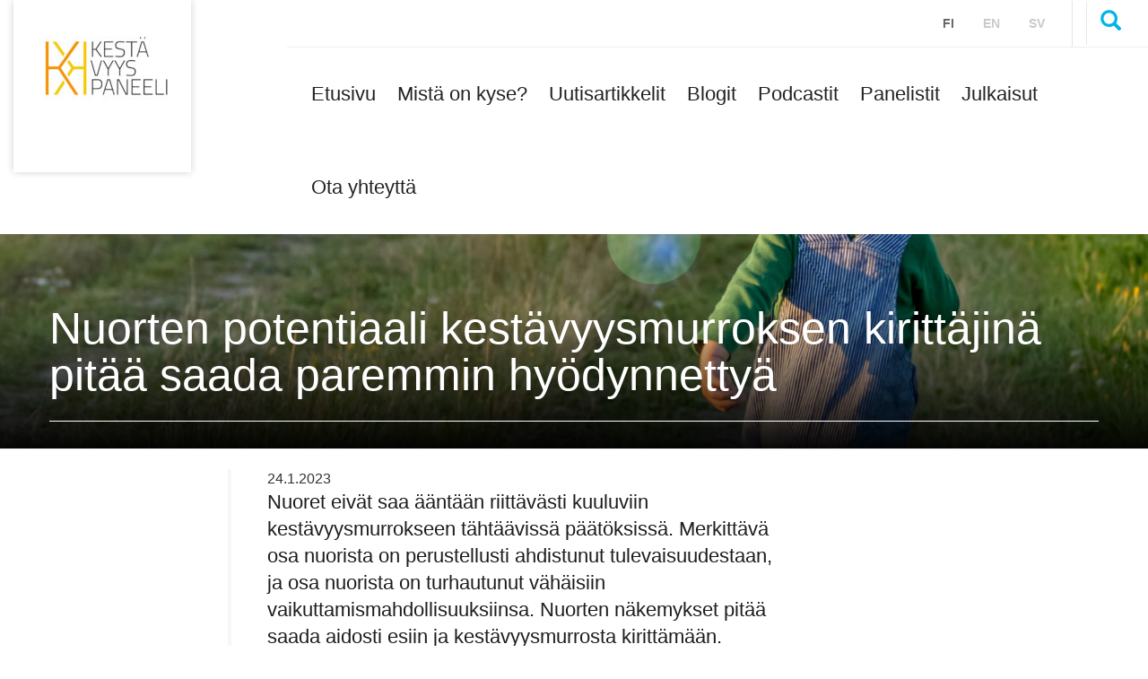

--- FILE ---
content_type: text/html; charset=UTF-8
request_url: https://www.kestavyyspaneeli.fi/blog_post/nuorten-potentiaali-kestavyysmurroksen-kirittajina-pitaa-saada-paremmin-hyodynnettya/
body_size: 8509
content:

<!doctype html>
<html lang="fi">
<head>
    <meta charset="utf-8">
    <meta http-equiv="x-ua-compatible" content="ie=edge">
    <meta name="viewport" content="width=device-width, initial-scale=1">
	
<script id='polyfills' data-polyfill='https://www.kestavyyspaneeli.fi/wp-content/themes/kestavyyspaneeli/dist/scripts/polyfills-ebcac49957d663d5f2e3.js'>(function(){var t=document.getElementById("polyfills").dataset.polyfill,e=!0;try{eval("async function() {}")}catch(t){e=!1}if(!e){var a=document.createElement("script");a.src=t,a.type="text/javascript",a.async=!1,document.getElementsByTagName("script")[0].parentNode.appendChild(a)}})();</script>
	<!-- cookiebot script start -->
	<script id="Cookiebot" src="https://consent.cookiebot.com/uc.js" data-culture="fi" data-cbid="ee9274b2-0eb7-4369-a5f6-fb31d69c49ce" data-blockingmode="auto"
	        type="text/javascript"></script>
	<!-- cookiebot script end -->
		<meta name='robots' content='index, follow, max-image-preview:large, max-snippet:-1, max-video-preview:-1' />
	<style>img:is([sizes="auto" i], [sizes^="auto," i]) { contain-intrinsic-size: 3000px 1500px }</style>
	
	<!-- This site is optimized with the Yoast SEO plugin v26.7 - https://yoast.com/wordpress/plugins/seo/ -->
	<title>Nuorten potentiaali kestävyysmurroksen kirittäjinä pitää saada paremmin hyödynnettyä - Kestävyyspaneeli</title>
	<link rel="canonical" href="https://www.kestavyyspaneeli.fi/blog_post/nuorten-potentiaali-kestavyysmurroksen-kirittajina-pitaa-saada-paremmin-hyodynnettya/" />
	<meta property="og:locale" content="fi_FI" />
	<meta property="og:type" content="article" />
	<meta property="og:title" content="Nuorten potentiaali kestävyysmurroksen kirittäjinä pitää saada paremmin hyödynnettyä - Kestävyyspaneeli" />
	<meta property="og:description" content="Nuoret eivät saa ääntään riittävästi kuuluviin kestävyysmurrokseen tähtäävissä päätöksissä. Merkittävä osa nuorista on perustellusti ahdistunut tulevaisuudestaan, ja osa nuorista on turhautunut vähäisiin vaikuttamismahdollisuuksiinsa. Nuorten näkemykset pitää saada aidosti esiin ja kestävyysmurrosta kirittämään. Kestävyysmurroksella tarkoitetaan suuria ja nopeita järjestelmätason muutoksia, joita tarvitaan ratkaisemaan maailmanlaajuisia kestävyyshaasteita ilmastonmuutoksesta luontokatoon ja epätasa-arvosta planeetan puhki kuluttamiseen. Kaksi tuoretta politiikkasuositusta painottaa nuorten huolten parempaa kuuntelemista ja näennäisosallistumisen riskejä. Kotimainen Kuudella polulla kestävyyteen -hanke kiteyttää politiikkasuosituksessaan nuorten &hellip;" />
	<meta property="og:url" content="https://www.kestavyyspaneeli.fi/blog_post/nuorten-potentiaali-kestavyysmurroksen-kirittajina-pitaa-saada-paremmin-hyodynnettya/" />
	<meta property="og:site_name" content="Kestävyyspaneeli" />
	<meta property="article:modified_time" content="2023-02-07T12:21:29+00:00" />
	<meta property="og:image" content="https://yritys.valudata.fi/kestavyyspaneeli/wp-content/uploads/sites/41/2023/01/kemu_nuoret_kuvitus-590x417.png" />
	<meta name="twitter:card" content="summary_large_image" />
	<script type="application/ld+json" class="yoast-schema-graph">{"@context":"https://schema.org","@graph":[{"@type":"WebPage","@id":"https://www.kestavyyspaneeli.fi/blog_post/nuorten-potentiaali-kestavyysmurroksen-kirittajina-pitaa-saada-paremmin-hyodynnettya/","url":"https://www.kestavyyspaneeli.fi/blog_post/nuorten-potentiaali-kestavyysmurroksen-kirittajina-pitaa-saada-paremmin-hyodynnettya/","name":"Nuorten potentiaali kestävyysmurroksen kirittäjinä pitää saada paremmin hyödynnettyä - Kestävyyspaneeli","isPartOf":{"@id":"https://www.kestavyyspaneeli.fi/#website"},"primaryImageOfPage":{"@id":"https://www.kestavyyspaneeli.fi/blog_post/nuorten-potentiaali-kestavyysmurroksen-kirittajina-pitaa-saada-paremmin-hyodynnettya/#primaryimage"},"image":{"@id":"https://www.kestavyyspaneeli.fi/blog_post/nuorten-potentiaali-kestavyysmurroksen-kirittajina-pitaa-saada-paremmin-hyodynnettya/#primaryimage"},"thumbnailUrl":"https://www.kestavyyspaneeli.fi/wp-content/uploads/sites/41/2023/01/kemu_nuoret_kuvitus-590x417.png","datePublished":"2023-01-24T11:12:08+00:00","dateModified":"2023-02-07T12:21:29+00:00","breadcrumb":{"@id":"https://www.kestavyyspaneeli.fi/blog_post/nuorten-potentiaali-kestavyysmurroksen-kirittajina-pitaa-saada-paremmin-hyodynnettya/#breadcrumb"},"inLanguage":"fi","potentialAction":[{"@type":"ReadAction","target":["https://www.kestavyyspaneeli.fi/blog_post/nuorten-potentiaali-kestavyysmurroksen-kirittajina-pitaa-saada-paremmin-hyodynnettya/"]}]},{"@type":"ImageObject","inLanguage":"fi","@id":"https://www.kestavyyspaneeli.fi/blog_post/nuorten-potentiaali-kestavyysmurroksen-kirittajina-pitaa-saada-paremmin-hyodynnettya/#primaryimage","url":"https://www.kestavyyspaneeli.fi/wp-content/uploads/sites/41/2023/01/kemu_nuoret_kuvitus.png","contentUrl":"https://www.kestavyyspaneeli.fi/wp-content/uploads/sites/41/2023/01/kemu_nuoret_kuvitus.png","width":4211,"height":2977},{"@type":"BreadcrumbList","@id":"https://www.kestavyyspaneeli.fi/blog_post/nuorten-potentiaali-kestavyysmurroksen-kirittajina-pitaa-saada-paremmin-hyodynnettya/#breadcrumb","itemListElement":[{"@type":"ListItem","position":1,"name":"Etusivu","item":"https://www.kestavyyspaneeli.fi/"},{"@type":"ListItem","position":2,"name":"Blogikirjoitukset","item":"https://yritys.valudata.fi/kestavyyspaneeli/blog_post/"},{"@type":"ListItem","position":3,"name":"Nuorten potentiaali kestävyysmurroksen kirittäjinä pitää saada paremmin hyödynnettyä"}]},{"@type":"WebSite","@id":"https://www.kestavyyspaneeli.fi/#website","url":"https://www.kestavyyspaneeli.fi/","name":"Kestävyyspaneeli","description":"Tieteen ääni – päätöksenteon tuki – keskustelun virittäjä","potentialAction":[{"@type":"SearchAction","target":{"@type":"EntryPoint","urlTemplate":"https://www.kestavyyspaneeli.fi/?s={search_term_string}"},"query-input":{"@type":"PropertyValueSpecification","valueRequired":true,"valueName":"search_term_string"}}],"inLanguage":"fi"}]}</script>
	<!-- / Yoast SEO plugin. -->


<link rel='stylesheet' id='wp-block-library-css' href='https://www.kestavyyspaneeli.fi/wp-includes/css/dist/block-library/style.min.css?ver=41a7e2a46478c917e2a365b3e89864f9' type='text/css' media='all' />
<style id='wp-block-library-inline-css' type='text/css'>

		.wp-block-pullquote {
			padding: 3em 0 !important;

			blockquote {
				margin: 0 0 1rem !important;
			}
		}

		.wp-block-quote {
			cite {
				display: inline;
			}
		}
</style>
<style id='valu-iframe-block-style-inline-css' type='text/css'>


</style>
<style id='global-styles-inline-css' type='text/css'>
:root{--wp--preset--aspect-ratio--square: 1;--wp--preset--aspect-ratio--4-3: 4/3;--wp--preset--aspect-ratio--3-4: 3/4;--wp--preset--aspect-ratio--3-2: 3/2;--wp--preset--aspect-ratio--2-3: 2/3;--wp--preset--aspect-ratio--16-9: 16/9;--wp--preset--aspect-ratio--9-16: 9/16;--wp--preset--color--black: #000000;--wp--preset--color--cyan-bluish-gray: #abb8c3;--wp--preset--color--white: #ffffff;--wp--preset--color--pale-pink: #f78da7;--wp--preset--color--vivid-red: #cf2e2e;--wp--preset--color--luminous-vivid-orange: #ff6900;--wp--preset--color--luminous-vivid-amber: #fcb900;--wp--preset--color--light-green-cyan: #7bdcb5;--wp--preset--color--vivid-green-cyan: #00d084;--wp--preset--color--pale-cyan-blue: #8ed1fc;--wp--preset--color--vivid-cyan-blue: #0693e3;--wp--preset--color--vivid-purple: #9b51e0;--wp--preset--gradient--vivid-cyan-blue-to-vivid-purple: linear-gradient(135deg,rgba(6,147,227,1) 0%,rgb(155,81,224) 100%);--wp--preset--gradient--light-green-cyan-to-vivid-green-cyan: linear-gradient(135deg,rgb(122,220,180) 0%,rgb(0,208,130) 100%);--wp--preset--gradient--luminous-vivid-amber-to-luminous-vivid-orange: linear-gradient(135deg,rgba(252,185,0,1) 0%,rgba(255,105,0,1) 100%);--wp--preset--gradient--luminous-vivid-orange-to-vivid-red: linear-gradient(135deg,rgba(255,105,0,1) 0%,rgb(207,46,46) 100%);--wp--preset--gradient--very-light-gray-to-cyan-bluish-gray: linear-gradient(135deg,rgb(238,238,238) 0%,rgb(169,184,195) 100%);--wp--preset--gradient--cool-to-warm-spectrum: linear-gradient(135deg,rgb(74,234,220) 0%,rgb(151,120,209) 20%,rgb(207,42,186) 40%,rgb(238,44,130) 60%,rgb(251,105,98) 80%,rgb(254,248,76) 100%);--wp--preset--gradient--blush-light-purple: linear-gradient(135deg,rgb(255,206,236) 0%,rgb(152,150,240) 100%);--wp--preset--gradient--blush-bordeaux: linear-gradient(135deg,rgb(254,205,165) 0%,rgb(254,45,45) 50%,rgb(107,0,62) 100%);--wp--preset--gradient--luminous-dusk: linear-gradient(135deg,rgb(255,203,112) 0%,rgb(199,81,192) 50%,rgb(65,88,208) 100%);--wp--preset--gradient--pale-ocean: linear-gradient(135deg,rgb(255,245,203) 0%,rgb(182,227,212) 50%,rgb(51,167,181) 100%);--wp--preset--gradient--electric-grass: linear-gradient(135deg,rgb(202,248,128) 0%,rgb(113,206,126) 100%);--wp--preset--gradient--midnight: linear-gradient(135deg,rgb(2,3,129) 0%,rgb(40,116,252) 100%);--wp--preset--font-size--small: 13px;--wp--preset--font-size--medium: 20px;--wp--preset--font-size--large: 36px;--wp--preset--font-size--x-large: 42px;--wp--preset--spacing--20: 0.44rem;--wp--preset--spacing--30: 0.67rem;--wp--preset--spacing--40: 1rem;--wp--preset--spacing--50: 1.5rem;--wp--preset--spacing--60: 2.25rem;--wp--preset--spacing--70: 3.38rem;--wp--preset--spacing--80: 5.06rem;--wp--preset--shadow--natural: 6px 6px 9px rgba(0, 0, 0, 0.2);--wp--preset--shadow--deep: 12px 12px 50px rgba(0, 0, 0, 0.4);--wp--preset--shadow--sharp: 6px 6px 0px rgba(0, 0, 0, 0.2);--wp--preset--shadow--outlined: 6px 6px 0px -3px rgba(255, 255, 255, 1), 6px 6px rgba(0, 0, 0, 1);--wp--preset--shadow--crisp: 6px 6px 0px rgba(0, 0, 0, 1);}:where(.is-layout-flex){gap: 0.5em;}:where(.is-layout-grid){gap: 0.5em;}body .is-layout-flex{display: flex;}.is-layout-flex{flex-wrap: wrap;align-items: center;}.is-layout-flex > :is(*, div){margin: 0;}body .is-layout-grid{display: grid;}.is-layout-grid > :is(*, div){margin: 0;}:where(.wp-block-columns.is-layout-flex){gap: 2em;}:where(.wp-block-columns.is-layout-grid){gap: 2em;}:where(.wp-block-post-template.is-layout-flex){gap: 1.25em;}:where(.wp-block-post-template.is-layout-grid){gap: 1.25em;}.has-black-color{color: var(--wp--preset--color--black) !important;}.has-cyan-bluish-gray-color{color: var(--wp--preset--color--cyan-bluish-gray) !important;}.has-white-color{color: var(--wp--preset--color--white) !important;}.has-pale-pink-color{color: var(--wp--preset--color--pale-pink) !important;}.has-vivid-red-color{color: var(--wp--preset--color--vivid-red) !important;}.has-luminous-vivid-orange-color{color: var(--wp--preset--color--luminous-vivid-orange) !important;}.has-luminous-vivid-amber-color{color: var(--wp--preset--color--luminous-vivid-amber) !important;}.has-light-green-cyan-color{color: var(--wp--preset--color--light-green-cyan) !important;}.has-vivid-green-cyan-color{color: var(--wp--preset--color--vivid-green-cyan) !important;}.has-pale-cyan-blue-color{color: var(--wp--preset--color--pale-cyan-blue) !important;}.has-vivid-cyan-blue-color{color: var(--wp--preset--color--vivid-cyan-blue) !important;}.has-vivid-purple-color{color: var(--wp--preset--color--vivid-purple) !important;}.has-black-background-color{background-color: var(--wp--preset--color--black) !important;}.has-cyan-bluish-gray-background-color{background-color: var(--wp--preset--color--cyan-bluish-gray) !important;}.has-white-background-color{background-color: var(--wp--preset--color--white) !important;}.has-pale-pink-background-color{background-color: var(--wp--preset--color--pale-pink) !important;}.has-vivid-red-background-color{background-color: var(--wp--preset--color--vivid-red) !important;}.has-luminous-vivid-orange-background-color{background-color: var(--wp--preset--color--luminous-vivid-orange) !important;}.has-luminous-vivid-amber-background-color{background-color: var(--wp--preset--color--luminous-vivid-amber) !important;}.has-light-green-cyan-background-color{background-color: var(--wp--preset--color--light-green-cyan) !important;}.has-vivid-green-cyan-background-color{background-color: var(--wp--preset--color--vivid-green-cyan) !important;}.has-pale-cyan-blue-background-color{background-color: var(--wp--preset--color--pale-cyan-blue) !important;}.has-vivid-cyan-blue-background-color{background-color: var(--wp--preset--color--vivid-cyan-blue) !important;}.has-vivid-purple-background-color{background-color: var(--wp--preset--color--vivid-purple) !important;}.has-black-border-color{border-color: var(--wp--preset--color--black) !important;}.has-cyan-bluish-gray-border-color{border-color: var(--wp--preset--color--cyan-bluish-gray) !important;}.has-white-border-color{border-color: var(--wp--preset--color--white) !important;}.has-pale-pink-border-color{border-color: var(--wp--preset--color--pale-pink) !important;}.has-vivid-red-border-color{border-color: var(--wp--preset--color--vivid-red) !important;}.has-luminous-vivid-orange-border-color{border-color: var(--wp--preset--color--luminous-vivid-orange) !important;}.has-luminous-vivid-amber-border-color{border-color: var(--wp--preset--color--luminous-vivid-amber) !important;}.has-light-green-cyan-border-color{border-color: var(--wp--preset--color--light-green-cyan) !important;}.has-vivid-green-cyan-border-color{border-color: var(--wp--preset--color--vivid-green-cyan) !important;}.has-pale-cyan-blue-border-color{border-color: var(--wp--preset--color--pale-cyan-blue) !important;}.has-vivid-cyan-blue-border-color{border-color: var(--wp--preset--color--vivid-cyan-blue) !important;}.has-vivid-purple-border-color{border-color: var(--wp--preset--color--vivid-purple) !important;}.has-vivid-cyan-blue-to-vivid-purple-gradient-background{background: var(--wp--preset--gradient--vivid-cyan-blue-to-vivid-purple) !important;}.has-light-green-cyan-to-vivid-green-cyan-gradient-background{background: var(--wp--preset--gradient--light-green-cyan-to-vivid-green-cyan) !important;}.has-luminous-vivid-amber-to-luminous-vivid-orange-gradient-background{background: var(--wp--preset--gradient--luminous-vivid-amber-to-luminous-vivid-orange) !important;}.has-luminous-vivid-orange-to-vivid-red-gradient-background{background: var(--wp--preset--gradient--luminous-vivid-orange-to-vivid-red) !important;}.has-very-light-gray-to-cyan-bluish-gray-gradient-background{background: var(--wp--preset--gradient--very-light-gray-to-cyan-bluish-gray) !important;}.has-cool-to-warm-spectrum-gradient-background{background: var(--wp--preset--gradient--cool-to-warm-spectrum) !important;}.has-blush-light-purple-gradient-background{background: var(--wp--preset--gradient--blush-light-purple) !important;}.has-blush-bordeaux-gradient-background{background: var(--wp--preset--gradient--blush-bordeaux) !important;}.has-luminous-dusk-gradient-background{background: var(--wp--preset--gradient--luminous-dusk) !important;}.has-pale-ocean-gradient-background{background: var(--wp--preset--gradient--pale-ocean) !important;}.has-electric-grass-gradient-background{background: var(--wp--preset--gradient--electric-grass) !important;}.has-midnight-gradient-background{background: var(--wp--preset--gradient--midnight) !important;}.has-small-font-size{font-size: var(--wp--preset--font-size--small) !important;}.has-medium-font-size{font-size: var(--wp--preset--font-size--medium) !important;}.has-large-font-size{font-size: var(--wp--preset--font-size--large) !important;}.has-x-large-font-size{font-size: var(--wp--preset--font-size--x-large) !important;}
:where(.wp-block-post-template.is-layout-flex){gap: 1.25em;}:where(.wp-block-post-template.is-layout-grid){gap: 1.25em;}
:where(.wp-block-columns.is-layout-flex){gap: 2em;}:where(.wp-block-columns.is-layout-grid){gap: 2em;}
:root :where(.wp-block-pullquote){font-size: 1.5em;line-height: 1.6;}
</style>
<link rel='stylesheet' id='styles/main-css' href='https://www.kestavyyspaneeli.fi/wp-content/themes/kestavyyspaneeli/dist/styles/main.css?ver=119805a182e9f58fedcf56e64b485a1b' type='text/css' media='all' />
<script type='text/javascript' data-cookieconsent='ignore' src="https://www.kestavyyspaneeli.fi/wp-includes/js/jquery/jquery.min.js?ver=197654d136bd8ac378334e138e98b768" id="jquery-core-js"></script>
<script type='text/javascript' data-cookieconsent='ignore' src="https://www.kestavyyspaneeli.fi/wp-includes/js/jquery/jquery-migrate.min.js?ver=4204eb272211c217ebcd42970a3fae3a" id="jquery-migrate-js"></script>
<link rel='shortlink' href='https://www.kestavyyspaneeli.fi/?p=2099' />
<link rel="alternate" title="oEmbed (JSON)" type="application/json+oembed" href="https://www.kestavyyspaneeli.fi/wp-json/oembed/1.0/embed?url=https%3A%2F%2Fwww.kestavyyspaneeli.fi%2Fblog_post%2Fnuorten-potentiaali-kestavyysmurroksen-kirittajina-pitaa-saada-paremmin-hyodynnettya%2F&#038;lang=fi" />
<link rel="alternate" title="oEmbed (XML)" type="text/xml+oembed" href="https://www.kestavyyspaneeli.fi/wp-json/oembed/1.0/embed?url=https%3A%2F%2Fwww.kestavyyspaneeli.fi%2Fblog_post%2Fnuorten-potentiaali-kestavyysmurroksen-kirittajina-pitaa-saada-paremmin-hyodynnettya%2F&#038;format=xml&#038;lang=fi" />
		<script async
				src="https://www.googletagmanager.com/gtag/js?id=G-BV434EZYL2"></script>
		<script>
			window.dataLayer = window.dataLayer || [];

			function gtag() {
				dataLayer.push(arguments);
			}

						gtag('js', new Date());
			gtag('config', 'G-BV434EZYL2', {
				send_page_view: true
			});
					</script>
		<link rel="icon" href="https://www.kestavyyspaneeli.fi/wp-content/uploads/sites/41/2024/09/cropped-kestavyyspaneelin-logo_vain-kuvio-32x32.png" sizes="32x32" />
<link rel="icon" href="https://www.kestavyyspaneeli.fi/wp-content/uploads/sites/41/2024/09/cropped-kestavyyspaneelin-logo_vain-kuvio-192x192.png" sizes="192x192" />
<link rel="apple-touch-icon" href="https://www.kestavyyspaneeli.fi/wp-content/uploads/sites/41/2024/09/cropped-kestavyyspaneelin-logo_vain-kuvio-180x180.png" />
<meta name="msapplication-TileImage" content="https://www.kestavyyspaneeli.fi/wp-content/uploads/sites/41/2024/09/cropped-kestavyyspaneelin-logo_vain-kuvio-270x270.png" />
</head>
<body class="wp-singular blog_post-template-default single single-blog_post postid-2099 wp-theme-kestavyyspaneeli nuorten-potentiaali-kestavyysmurroksen-kirittajina-pitaa-saada-paremmin-hyodynnettya sidebar-both sidebar-right site-">
<!--[if lt IE 9]>
<div class="alert alert-warning">
	Käytät &lt;strong&gt;vanhentunutta&lt;/strong&gt; selainta. Ole ystävällinen ja &lt;a href=”http://browsehappy.com/”&gt;päivitä selaimesi&lt;/a&gt; parantaaksesi kokemustasi.</div>
<![endif]-->
<header class="banner" role="banner">
	<div class="hidden-xs clearfix">
		<div class="col-sm-3 col-md-3 logo-area">
	<a href="https://www.kestavyyspaneeli.fi/">
		<div class="logo-wrapper">
												
			
							<img class="logo" src="https://www.kestavyyspaneeli.fi/wp-content/uploads/sites/41/2019/05/Keke_logo_oranssi_kelt-140x72.jpg"
				     border="0" alt="Luonnonvarakeskus"/>
					</div>
	</a>
</div>
<div class="col-sm-9 col-md-9 col-md-offset-3">
	<div class="row border-bottom">
		<div
			class="col-md-11 col-lg-12 col-md-offset-1 col-lg-offset-0 top-bar-wrapper">
			<div class="col-sm-12 text-right">
				<div class="top-bar-container">
											<nav role="navigation" class="nav lang-menu">
							<ul class="nav nav-pills lang-nav">	<li class="lang-item lang-item-11 lang-item-fi current-lang no-translation lang-item-first"><a lang="fi" hreflang="fi" href="https://www.kestavyyspaneeli.fi/" aria-current="true">fi</a></li>
	<li class="lang-item lang-item-16 lang-item-en no-translation"><a lang="en-US" hreflang="en-US" href="https://www.kestavyyspaneeli.fi/en/">en</a></li>
	<li class="lang-item lang-item-22 lang-item-sv no-translation"><a lang="sv-SE" hreflang="sv-SE" href="https://www.kestavyyspaneeli.fi/sv/">sv</a></li>
</ul>
						</nav>
										<nav role="navigation" class="nav top-navigation">
											</nav>
					<div class="nav-search">
						<div class="input-group">
							<button id="searchform-toggle"
							        class="searchform-toggle navbar-toggle collapsed"
							        data-toggle="collapse"
							        data-target=".searchform-collapse"
							        type="button"><i
									class="glyphicon glyphicon-search"></i>
							</button>
						</div>
					</div>
				</div>
			</div>

			<div id="searchform-collapse"
			     class="col-xs-12 searchform-collapse collapse text-right">
				<form role="search" method="get" class="search-form form-inline"
      action="https://www.kestavyyspaneeli.fi/">
	<div class="input-group">
		<input type="search" value="" name="s"
		       class="search-field form-control"
		       placeholder="Etsi" required>
		<span class="input-group-btn">
      <button type="submit" class="search-submit btn btn-default"><i
		      class="glyphicon glyphicon-search"></i></button>
    </span>
	</div>
</form>
			</div>
		</div>

	</div>

	<div class="row">
		<div class="col-sm-12 col-md-12">
			<nav class="collapse navbar-collapse main-navigation"
			     role="navigation">
				<div class="menu-paavalikko-container"><ul id="menu-paavalikko" class="nav navbar-nav pull-right"><li id="menu-item-92" class="menu-item menu-item-type-post_type menu-item-object-page menu-item-home menu-item-92"><a href="https://www.kestavyyspaneeli.fi/">Etusivu</a></li>
<li id="menu-item-241" class="menu-item menu-item-type-post_type menu-item-object-page menu-item-241"><a href="https://www.kestavyyspaneeli.fi/mista-on-kyse/">Mistä on kyse?</a></li>
<li id="menu-item-91" class="menu-item menu-item-type-post_type menu-item-object-page current_page_parent menu-item-91"><a href="https://www.kestavyyspaneeli.fi/uutiset/">Uutisartikkelit</a></li>
<li id="menu-item-465" class="menu-item menu-item-type-post_type_archive menu-item-object-blog_post menu-item-465"><a href="https://www.kestavyyspaneeli.fi/blog_post/">Blogit</a></li>
<li id="menu-item-3011" class="menu-item menu-item-type-post_type menu-item-object-page menu-item-3011"><a href="https://www.kestavyyspaneeli.fi/podcast/">Podcastit</a></li>
<li id="menu-item-122" class="menu-item menu-item-type-post_type menu-item-object-page menu-item-122"><a href="https://www.kestavyyspaneeli.fi/panelistit/">Panelistit</a></li>
<li id="menu-item-244" class="menu-item menu-item-type-post_type menu-item-object-page menu-item-244"><a href="https://www.kestavyyspaneeli.fi/julkaisut/">Julkaisut</a></li>
<li id="menu-item-225" class="menu-item menu-item-type-post_type menu-item-object-page menu-item-225"><a href="https://www.kestavyyspaneeli.fi/ota-yhteytta/">Ota yhteyttä</a></li>
</ul></div>			</nav>
		</div>
	</div>
</div>


	</div>
	<div class="container-fluid visible-xs">

		<div class="row mobile-header">
	<div class="col-xs-12 col-sm-12">
		<nav class="navbar">
			<div class="navbar-header">
				<div class="row">
					<div class="mobile-navbar">
						<div class="col-xs-6 col-sm-8 logo-area">
							<a href="https://www.kestavyyspaneeli.fi/">
								<div class="logo-wrapper">
																														
									
																			<img class="logo"
										     src="https://www.kestavyyspaneeli.fi/wp-content/uploads/sites/41/2019/05/Keke_logo_oranssi_kelt-140x72.jpg"
										     border="0"
										     alt="Luonnonvarakeskus"/>
																	</div>
							</a>
						</div>
						<div class="col-xs-3 col-sm-2 buttons">
							<div class="input-group text-center">
                            <span class="input-group-btn pull-left">
                                <button id="searchform-toggle"
                                        class="searchform-toggle navbar-toggle collapsed"
                                        data-toggle="collapse"
                                        data-target=".searchform-collapse"
                                        type="button"><i
		                                class="glyphicon glyphicon-search"></i>

	                                <p>Etsi</p>
                                </button>
                            </span>


							</div><!-- /input-group -->
						</div>
						<div
							class="col-xs-3 col-sm-2 buttons menu-button text-center no-padding"
							id="toggle-button">
							<button id="mobile-menu-toggle" type="button"
							        class="navbar-toggle collapsed"
							        data-toggle="collapse"
							        data-target="#navbar-collapse"
							        aria-expanded="false">
								<span class="sr-only">Toggle navigation</span>
								<span class="icon-bar"></span>
								<span class="icon-bar"></span>
								<span class="icon-bar"></span>

								<p>Valikko</p>
							</button>
						</div>

					</div>
				</div>
			</div>

			<div class="row">
				<!-- Collect the nav links, forms, and other content for toggling -->
				<div class="collapse navbar-collapse" id="navbar-collapse">
					<div class="navbar-collapse-container">
						<nav class="main-navigation" role="navigation">
							<div class="menu-paavalikko-container"><ul id="menu-paavalikko-1" class="nav navbar-nav"><li class="menu-item menu-item-type-post_type menu-item-object-page menu-item-home menu-item-92"><a href="https://www.kestavyyspaneeli.fi/">Etusivu</a></li>
<li class="menu-item menu-item-type-post_type menu-item-object-page menu-item-241"><a href="https://www.kestavyyspaneeli.fi/mista-on-kyse/">Mistä on kyse?</a></li>
<li class="menu-item menu-item-type-post_type menu-item-object-page current_page_parent menu-item-91"><a href="https://www.kestavyyspaneeli.fi/uutiset/">Uutisartikkelit</a></li>
<li class="menu-item menu-item-type-post_type_archive menu-item-object-blog_post menu-item-465"><a href="https://www.kestavyyspaneeli.fi/blog_post/">Blogit</a></li>
<li class="menu-item menu-item-type-post_type menu-item-object-page menu-item-3011"><a href="https://www.kestavyyspaneeli.fi/podcast/">Podcastit</a></li>
<li class="menu-item menu-item-type-post_type menu-item-object-page menu-item-122"><a href="https://www.kestavyyspaneeli.fi/panelistit/">Panelistit</a></li>
<li class="menu-item menu-item-type-post_type menu-item-object-page menu-item-244"><a href="https://www.kestavyyspaneeli.fi/julkaisut/">Julkaisut</a></li>
<li class="menu-item menu-item-type-post_type menu-item-object-page menu-item-225"><a href="https://www.kestavyyspaneeli.fi/ota-yhteytta/">Ota yhteyttä</a></li>
</ul></div>						</nav>
						<nav role="navigation" class="nav top-navigation">
													</nav>

					</div>
											<div class="col-xs-12">
							<nav role="navigation" class="nav lang-menu">
								<ul class="nav nav-pills lang-nav">	<li class="lang-item lang-item-11 lang-item-fi current-lang no-translation lang-item-first"><a lang="fi" hreflang="fi" href="https://www.kestavyyspaneeli.fi/" aria-current="true">Suomi</a></li>
	<li class="lang-item lang-item-16 lang-item-en no-translation"><a lang="en-US" hreflang="en-US" href="https://www.kestavyyspaneeli.fi/en/">English</a></li>
	<li class="lang-item lang-item-22 lang-item-sv no-translation"><a lang="sv-SE" hreflang="sv-SE" href="https://www.kestavyyspaneeli.fi/sv/">Svenska</a></li>
</ul>
							</nav>
						</div>
					
				</div>


				<div id="searchform-collapse"
				     class="searchform-collapse collapse">
					<div class="searchform-in text-center">
						<h2>Haku</h2>
						<form role="search" method="get" class="search-form form-inline"
      action="https://www.kestavyyspaneeli.fi/">
	<div class="input-group">
		<input type="search" value="" name="s"
		       class="search-field form-control"
		       placeholder="Etsi" required>
		<span class="input-group-btn">
      <button type="submit" class="search-submit btn btn-default"><i
		      class="glyphicon glyphicon-search"></i></button>
    </span>
	</div>
</form>
					</div>

				</div>
			</div>
	</div>
	</nav>
</div>
</div>

	</div>
	<!-- Slider and lifts-->
			
<div class="page-header"
     style="background-image: url('https://www.kestavyyspaneeli.fi/wp-content/uploads/sites/41/2019/05/0508-7JOJ12L4-vastavalo-513922-v1-1920x240.jpg');">

	<div class="page-header-container">
		<div class="container-fluid">
			<h1>Nuorten potentiaali kestävyysmurroksen kirittäjinä pitää saada paremmin hyödynnettyä</h1>

			<div class="breadcrumbs-wrapper">

				
			</div>
		</div>
	</div>
</div>	</header>


<div role="document">
	<div class="container-fluid container-fluid--grid">
			<main class="wp-block-group main is-nowrap is-layout-flex wp-container-core-group-is-layout-64989fb1 wp-block-group-is-layout-flex"><article class="wp-block-group wp-container-content-663c14dd"><div class="wp-block-group__inner-container is-layout-constrained wp-block-group-is-layout-constrained"><div class="wp-block-post-date"><time datetime="2023-01-24T13:12:08+02:00">24.1.2023</time></div>
<h3 class="wp-block-heading">Nuoret eivät saa ääntään riittävästi kuuluviin kestävyysmurrokseen tähtäävissä päätöksissä. Merkittävä osa nuorista on perustellusti ahdistunut tulevaisuudestaan, ja osa nuorista on turhautunut vähäisiin vaikuttamismahdollisuuksiinsa. Nuorten näkemykset pitää saada aidosti esiin ja kestävyysmurrosta kirittämään.</h3>



<p>Kestävyysmurroksella tarkoitetaan suuria ja nopeita järjestelmätason muutoksia, joita tarvitaan ratkaisemaan maailmanlaajuisia kestävyyshaasteita ilmastonmuutoksesta luontokatoon ja epätasa-arvosta planeetan puhki kuluttamiseen.</p>



<p>Kaksi tuoretta politiikkasuositusta painottaa nuorten huolten parempaa kuuntelemista ja näennäisosallistumisen riskejä. Kotimainen <a href="https://www.kestavyyspaneeli.fi/tarinallisuus/">Kuudella polulla kestävyyteen -hanke</a> kiteyttää <a href="https://www.kestavyyspaneeli.fi/wp-content/uploads/sites/41/2023/02/kemutarinat_nuoret_02b.pdf" target="_blank" rel="noopener">politiikkasuosituksessaan</a> nuorten omien näkemysten perusteella kestävän tulevaisuuden edellytyksiksi laastareita, lääkkeitä ja leikkauksia.</p>



<p>Laastariratkaisut ovat kestävyysmurrosta edistäviä, rohkaisevia ja mahdollistavia toimia. Niiden käyttöön ottaminen on helppoa ja nopeaa vaikka heti. Ne korjaavat ikäviä pintavikoja, mutta eivät aina riitä isompien vaurioiden hoitamiseen.</p>



<p>Lääkkeitä ovat konkreettiset ratkaisut nykytilassa havaittuihin ongelmiin ja oireisiin. Toimintakuntoa ylläpitäviä lääkkeitä ovat muun muassa toimet nuorten mielenterveyden tukemiseksi ja kulutuskäyttäytymisen muuttamiseksi.</p>



<p>Leikkaukset parantavat toimintakuntoa esimerkiksi poistamalla kestämättömiä käytäntöjä. Näitä ovat vaikkapa ympäristölle haitalliset taloudelliset tuet ja liikakulutukseen kannustava mainonta. Leikkaukset vaativat paljon osaamista ja hyvät välineet. Haasteena on, että leikkauspöydässä on usein kestävyysmurrosta hidastavia ja hyvinvointia heikentäviä rakenteellisia valuvikoja.</p>



<figure class="wp-block-image alignnone wp-image-2150 size-large"><img fetchpriority="high" decoding="async" width="590" height="417" src="https://www.kestavyyspaneeli.fi/wp-content/uploads/sites/41/2023/01/kemu_nuoret_kuvitus-590x417.png" alt="" class="wp-image-2150" srcset="https://www.kestavyyspaneeli.fi/wp-content/uploads/sites/41/2023/01/kemu_nuoret_kuvitus-590x417.png 590w, https://www.kestavyyspaneeli.fi/wp-content/uploads/sites/41/2023/01/kemu_nuoret_kuvitus-300x212.png 300w, https://www.kestavyyspaneeli.fi/wp-content/uploads/sites/41/2023/01/kemu_nuoret_kuvitus-768x543.png 768w, https://www.kestavyyspaneeli.fi/wp-content/uploads/sites/41/2023/01/kemu_nuoret_kuvitus-1536x1086.png 1536w, https://www.kestavyyspaneeli.fi/wp-content/uploads/sites/41/2023/01/kemu_nuoret_kuvitus-2048x1448.png 2048w, https://www.kestavyyspaneeli.fi/wp-content/uploads/sites/41/2023/01/kemu_nuoret_kuvitus-370x261.png 370w, https://www.kestavyyspaneeli.fi/wp-content/uploads/sites/41/2023/01/kemu_nuoret_kuvitus-1600x1131.png 1600w, https://www.kestavyyspaneeli.fi/wp-content/uploads/sites/41/2023/01/kemu_nuoret_kuvitus-140x99.png 140w, https://www.kestavyyspaneeli.fi/wp-content/uploads/sites/41/2023/01/kemu_nuoret_kuvitus-260x184.png 260w" sizes="(max-width: 590px) 100vw, 590px" /><figcaption class="wp-element-caption">Kuvitus: Rodinia</figcaption></figure>



<p>Nuorten parempi osallisuus päätöksentekoon on edellytys laastari-, lääke- ja leikkausratkaisujen hyvälle toteutukselle. Nuorten ja lasten osallisuuden parantaminen korostuu myös Euroopan kestävän kehityksen verkoston (<a href="https://www.esdn.eu/">ESDN</a>) julkaisemassa <a href="https://318653.seu2.cleverreach.com/c/78297045/accad33a213-rmm7od">politiikkasuosituksessa</a>.</p>



<p>Euroopan tason kestävän kehityksen politiikassa nuorten kohtaamat haasteet ovat samankaltaisia kuin Suomessa. Nuorilla on vain vähän mahdollisuuksia osallistua päätöksentekoon. Nuorilta puuttuu tietoa päätöksentekoprosesseista ja resursseja osallistumiseen. Nuorten näkemyksiä vähätellään ja nuorten kuuleminen voi olla näennäistä johtamatta toimenpiteisiin. Viherpesun kaltainen ”nuorisopesu” luo illuusion nuorten osallistumisesta, silloinkin kun nuorten huolia ei aidosti kuunnella.</p>



<p>Nuorille tulee antaa nykyistä useammin paikka päätöksentekoon ja nuorten osallistumista pitää tukea konkreettisesti riittävällä rahoituksella, valmennuksella ja osallistumiseen kannustamalla. Nuoria pitää kuulla myös muissa kuin koulutukseen ja nuorten nykyiseen asemaan liittyvissä kysymyksissä. Nuorten laaja-alaisen verkostoitumisen tuki on tärkeää, jotta myös nyt äänettömäksi jäävien nuorten näkemykset pääsevät esiin.</p>



<p>Kuudella polulla kestävyyteen -hanke toteutettiin Suomen kulttuurirahaston <a href="https://skr.fi/kuudella-polulla-kestavyyteen">Argumenta-rahoituksella</a> yhteistyössä Kestävyyspaneelin kanssa. Blogin kirjoittajat vastasivat hankkeen toteutuksesta Suomen ympäristökeskuksessa.</p>



<p>Erkki Mervaala, Jari Lyytimäki ja Juuli Närhi</p>



<p>Lue politiikkasuositus <a href="https://www.kestavyyspaneeli.fi/wp-content/uploads/sites/41/2023/02/kemutarinat_nuoret_02b.pdf" target="_blank" rel="noopener">Nuoret tarvitsevat tukea kriisien ja kestävyysmurroksen keskellä täältä</a>.</p>
</div></article><aside class="wp-block-group sidebar sidebar-primary wp-container-content-2f62e668"><div class="wp-block-group__inner-container is-layout-constrained wp-block-group-is-layout-constrained"></div></aside></main>
		<aside class="sidebar sidebar-secondary" role="complementary">
					</aside><!-- /.sidebar -->
	</div><!-- /.content -->
</div><!-- /.wrap -->

<footer class="content-info" role="contentinfo"
        style="background-image: url('');">
	<div class="background-image-overlay">

	</div>
	<div class="container-fluid">

		<div class="widget col-xs-12 col-sm-3 col-md-3 clearfix footer-left">
			<section class="widget nav_menu-6 widget_nav_menu"><div class="menu-paavalikko-container"><ul id="menu-paavalikko-2" class="menu"><li class="menu-item menu-item-type-post_type menu-item-object-page menu-item-home menu-item-92"><a href="https://www.kestavyyspaneeli.fi/">Etusivu</a></li>
<li class="menu-item menu-item-type-post_type menu-item-object-page menu-item-241"><a href="https://www.kestavyyspaneeli.fi/mista-on-kyse/">Mistä on kyse?</a></li>
<li class="menu-item menu-item-type-post_type menu-item-object-page current_page_parent menu-item-91"><a href="https://www.kestavyyspaneeli.fi/uutiset/">Uutisartikkelit</a></li>
<li class="menu-item menu-item-type-post_type_archive menu-item-object-blog_post menu-item-465"><a href="https://www.kestavyyspaneeli.fi/blog_post/">Blogit</a></li>
<li class="menu-item menu-item-type-post_type menu-item-object-page menu-item-3011"><a href="https://www.kestavyyspaneeli.fi/podcast/">Podcastit</a></li>
<li class="menu-item menu-item-type-post_type menu-item-object-page menu-item-122"><a href="https://www.kestavyyspaneeli.fi/panelistit/">Panelistit</a></li>
<li class="menu-item menu-item-type-post_type menu-item-object-page menu-item-244"><a href="https://www.kestavyyspaneeli.fi/julkaisut/">Julkaisut</a></li>
<li class="menu-item menu-item-type-post_type menu-item-object-page menu-item-225"><a href="https://www.kestavyyspaneeli.fi/ota-yhteytta/">Ota yhteyttä</a></li>
</ul></div></section>		</div>

		<div class="widget col-xs-12 col-sm-5 col-md-4 clearfix footer-center">
					</div>
		<div class="widget col-xs-12 col-sm-4 col-md-5 clearfix footer-right">
					</div>


	</div>
	<div class="footer-copyright">

		<div class="container-fluid">
			<div class="widget col-xs-12 clearfix">
							</div>
		</div>
	</div>
</footer><script type="speculationrules">
{"prefetch":[{"source":"document","where":{"and":[{"href_matches":"\/*"},{"not":{"href_matches":["\/wp-*.php","\/wp-admin\/*","\/wp-content\/uploads\/sites\/41\/*","\/wp-content\/*","\/wp-content\/plugins\/*","\/wp-content\/themes\/kestavyyspaneeli\/*","\/*\\?(.+)"]}},{"not":{"selector_matches":"a[rel~=\"nofollow\"]"}},{"not":{"selector_matches":".no-prefetch, .no-prefetch a"}}]},"eagerness":"conservative"}]}
</script>
	<style>
		.wp-block-image img:not([style*='object-fit']) {
			height: auto !important;
		}
	</style>
		<script>
		console.log( "vlu production'server'B" );
	</script>
	<style id='core-block-supports-inline-css' type='text/css'>
.wp-container-content-2f62e668{flex-basis:30%;}.wp-container-content-663c14dd{flex-basis:70%;}.wp-container-core-group-is-layout-64989fb1{flex-wrap:nowrap;align-items:flex-start;}
</style>
<script type='text/javascript' data-cookieconsent='ignore' src="https://www.kestavyyspaneeli.fi/wp-content/themes/kestavyyspaneeli/dist/scripts/main-69e617c105cbf28ebacc.js" id="webpack/main-js"></script>
</body>
</html>

--- FILE ---
content_type: application/x-javascript
request_url: https://consentcdn.cookiebot.com/consentconfig/ee9274b2-0eb7-4369-a5f6-fb31d69c49ce/kestavyyspaneeli.fi/configuration.js
body_size: 685
content:
CookieConsent.configuration.tags.push({id:182148224,type:"script",tagID:"",innerHash:"",outerHash:"",tagHash:"17250063635061",url:"https://www.googletagmanager.com/gtag/js?id=G-BV434EZYL2",resolvedUrl:"https://www.googletagmanager.com/gtag/js?id=G-BV434EZYL2",cat:[4]});CookieConsent.configuration.tags.push({id:182148228,type:"script",tagID:"",innerHash:"",outerHash:"",tagHash:"14534372800168",url:"https://consent.cookiebot.com/uc.js",resolvedUrl:"https://consent.cookiebot.com/uc.js",cat:[1,4]});CookieConsent.configuration.tags.push({id:182148229,type:"iframe",tagID:"",innerHash:"",outerHash:"",tagHash:"7220970327019",url:"https://open.spotify.com/embed/episode/6G1seL0xJ0oONkCH1sdaog?si=d056b165ad6747b5&utm_source=oembed",resolvedUrl:"https://open.spotify.com/embed/episode/6G1seL0xJ0oONkCH1sdaog?si=d056b165ad6747b5&utm_source=oembed",cat:[3,5]});